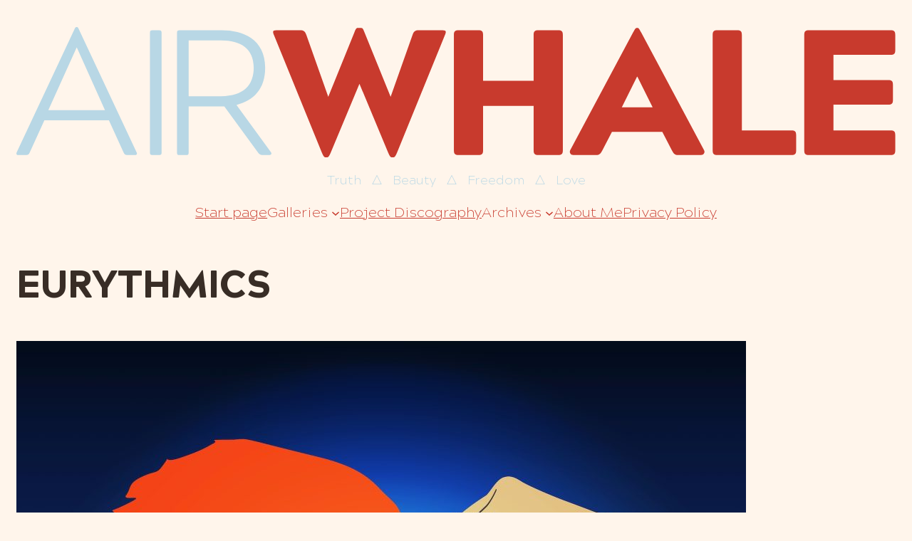

--- FILE ---
content_type: image/svg+xml
request_url: https://www.airwhale.com/images/airwhale2023logo.svg
body_size: 5017
content:
<?xml version="1.0" encoding="UTF-8" standalone="no"?>
<!DOCTYPE svg PUBLIC "-//W3C//DTD SVG 1.1//EN" "http://www.w3.org/Graphics/SVG/1.1/DTD/svg11.dtd">
<svg width="100%" height="100%" viewBox="0 0 877 131" version="1.1" xmlns="http://www.w3.org/2000/svg" xmlns:xlink="http://www.w3.org/1999/xlink" xml:space="preserve" xmlns:serif="http://www.serif.com/" style="fill-rule:evenodd;clip-rule:evenodd;stroke-linejoin:round;stroke-miterlimit:2;">
    <g transform="matrix(1,0,0,1,-80.6546,-537.698)">
        <g transform="matrix(1,0,0,1,-31.0872,346)">
            <path d="M171.987,212.248L200.042,274.969L143.575,274.969L171.808,212.248L171.987,212.248ZM173.953,193.842C173.417,192.591 172.88,191.698 172.166,191.698L171.63,191.698C170.736,191.698 170.2,192.591 169.664,193.842L111.946,317.498C111.41,318.928 111.946,320 113.375,320L121.774,320C123.382,320 124.097,319.464 124.99,317.498L139.643,285.155L203.973,285.155L218.626,317.498C219.698,319.464 220.234,320 221.843,320L230.062,320C231.671,320 232.386,318.928 231.671,317.498L173.953,193.842Z" style="fill:rgb(184,215,229);fill-rule:nonzero;"/>
            <path d="M244.894,317.498C244.894,319.464 245.43,320 247.396,320L254.007,320C255.973,320 256.509,319.464 256.509,317.498L256.509,197.416C256.509,195.629 255.973,194.914 254.007,194.914L247.396,194.914C245.43,194.914 244.894,195.45 244.894,197.416L244.894,317.498Z" style="fill:rgb(184,215,229);fill-rule:nonzero;"/>
            <path d="M359.794,232.44C359.794,203.492 337.1,194.914 316.729,194.914L274.379,194.914C272.592,194.914 271.877,195.45 271.877,197.416L271.877,317.498C271.877,319.643 272.592,320 274.379,320L280.99,320C282.777,320 283.492,319.643 283.492,317.498L283.492,271.217L319.052,271.217L352.647,317.498C353.719,319.107 354.97,320 356.756,320L363.547,320C365.512,320 366.763,319.107 365.512,317.141L331.203,269.787C348.358,265.32 359.794,253.883 359.794,232.44ZM283.492,261.031L283.492,205.1L315.836,205.1C335.135,205.1 348.358,213.141 348.358,232.44C348.358,249.952 338.351,261.031 315.836,261.031L283.492,261.031Z" style="fill:rgb(184,215,229);fill-rule:nonzero;"/>
            <path d="M400.894,199.739C399.643,195.986 398.213,194.914 394.64,194.914L370.873,194.914C367.478,194.914 366.942,195.986 368.55,199.739L416.262,317.498C417.691,320.715 418.406,322.323 419.657,322.323L421.801,322.323C423.052,322.323 423.767,320.715 425.196,317.498L453.787,248.522L482.378,317.498C483.808,320.715 484.523,322.323 485.774,322.323L487.918,322.323C489.169,322.323 489.883,320.715 491.313,317.498L539.024,199.739C540.633,195.986 540.096,194.914 536.701,194.914L512.935,194.914C509.361,194.914 507.932,195.986 506.681,199.739L484.88,261.567L458.969,197.416C457.719,194.199 457.182,192.591 455.574,192.591L452,192.591C450.392,192.591 449.856,194.199 448.605,197.416L422.695,261.567L400.894,199.739Z" style="fill:rgb(200,58,45);fill-rule:nonzero;"/>
            <path d="M627.478,245.485L577.086,245.485L577.086,199.739C577.086,195.986 576.014,194.914 572.261,194.914L552.784,194.914C549.031,194.914 547.959,195.986 547.959,199.739L547.959,315.175C547.959,318.928 549.031,320 552.784,320L572.261,320C576.014,320 577.086,318.928 577.086,315.175L577.086,270.68L627.478,270.68L627.478,315.175C627.478,318.928 628.55,320 632.303,320L651.78,320C655.533,320 656.605,318.928 656.605,315.175L656.605,199.739C656.605,195.986 655.533,194.914 651.78,194.914L632.303,194.914C628.55,194.914 627.478,195.986 627.478,199.739L627.478,245.485Z" style="fill:rgb(200,58,45);fill-rule:nonzero;"/>
            <path d="M730.942,241.375L746.131,272.11L715.395,272.11L730.584,241.375L730.942,241.375ZM734.873,197.416C733.086,194.378 732.55,192.591 730.942,192.591L730.406,192.591C728.797,192.591 728.261,194.378 726.474,197.416L663.931,315.175C662.859,317.498 664.289,320 666.969,320L689.842,320C693.058,320 694.131,318.928 696.096,315.175L705.567,296.77L755.78,296.77L765.251,315.175C767.216,318.928 768.289,320 771.505,320L794.378,320C797.058,320 798.667,317.498 797.416,315.175L734.873,197.416Z" style="fill:rgb(200,58,45);fill-rule:nonzero;"/>
            <path d="M835.12,295.34L835.12,199.739C835.12,195.986 834.048,194.914 830.295,194.914L810.818,194.914C807.065,194.914 805.993,195.986 805.993,199.739L805.993,315.175C805.993,318.928 807.065,320 810.818,320L884.44,320C888.192,320 889.264,318.928 889.264,315.175L889.264,300.165C889.264,296.412 888.192,295.34 884.44,295.34L835.12,295.34Z" style="fill:rgb(200,58,45);fill-rule:nonzero;"/>
            <path d="M983.257,320C987.01,320 988.082,318.928 988.082,315.175L988.082,300.165C988.082,296.412 987.01,295.34 983.257,295.34L926.433,295.34L926.433,269.43L980.934,269.43C984.687,269.43 985.759,268.357 985.759,264.605L985.759,249.595C985.759,245.842 984.687,244.77 980.934,244.77L926.433,244.77L926.433,219.574L983.257,219.574C987.01,219.574 988.082,218.502 988.082,214.749L988.082,199.739C988.082,195.986 987.01,194.914 983.257,194.914L902.13,194.914C898.378,194.914 897.306,195.986 897.306,199.739L897.306,315.175C897.306,318.928 898.378,320 902.13,320L983.257,320Z" style="fill:rgb(200,58,45);fill-rule:nonzero;"/>
        </g>
    </g>
</svg>
